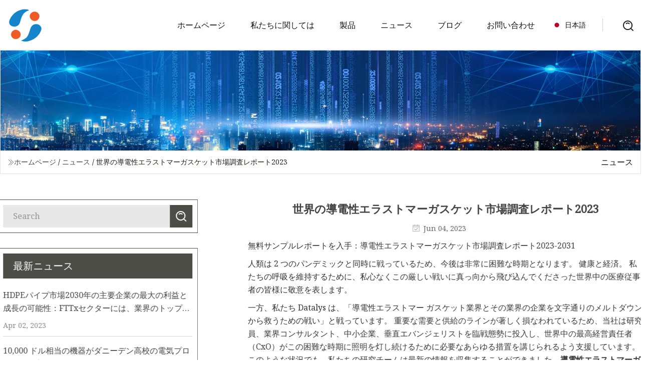

--- FILE ---
content_type: text/html; charset=utf-8
request_url: https://ja.zjqytzfz.com/news/global-conductive-elastomer-gasket-market-research-report-2023
body_size: 6290
content:
<!doctype html>
<html lang="ja">
<head>
<meta charset="utf-8" />
<title>世界の導電性エラストマーガスケット市場調査レポート2023 | 深センマジェスティックハイツ株式会社</title>
<meta name="description" content="世界の導電性エラストマーガスケット市場調査レポート2023" />
<meta name="keywords" content="世界の導電性エラストマーガスケット市場調査レポート2023" />
<meta name="viewport" content="width=device-width, initial-scale=1.0" />
<meta name="application-name" content="深センマジェスティックハイツ株式会社" />
<meta name="twitter:card" content="summary" />
<meta name="twitter:title" content="世界の導電性エラストマーガスケット市場調査レポート2023 | 深センマジェスティックハイツ株式会社" />
<meta name="twitter:description" content="世界の導電性エラストマーガスケット市場調査レポート2023" />
<meta name="twitter:image" content="https://ja.zjqytzfz.com/uploadimg/6160953398.png" />
<meta http-equiv="X-UA-Compatible" content="IE=edge" />
<meta property="og:site_name" content="深センマジェスティックハイツ株式会社" />
<meta property="og:type" content="article" />
<meta property="og:title" content="世界の導電性エラストマーガスケット市場調査レポート2023 | 深センマジェスティックハイツ株式会社" />
<meta property="og:description" content="世界の導電性エラストマーガスケット市場調査レポート2023" />
<meta property="og:url" content="https://ja.zjqytzfz.com/news/global-conductive-elastomer-gasket-market-research-report-2023" />
<meta property="og:image" content="https://ja.zjqytzfz.com/uploadimg/6160953398.png" />
<link href="https://ja.zjqytzfz.com/news/global-conductive-elastomer-gasket-market-research-report-2023" rel="canonical" />
<link href="https://ja.zjqytzfz.com/uploadimg/icons6160953398.png" rel="shortcut icon" type="image/x-icon" />
<link href="https://fonts.googleapis.com" rel="preconnect" />
<link href="https://fonts.gstatic.com" rel="preconnect" crossorigin />
<link href="https://fonts.googleapis.com/css2?family=Noto+Serif&display=swap" rel="stylesheet" />
<link href="/themes/hestia/toast.css" rel="stylesheet" />
<link href="/themes/hestia/black/style.css" rel="stylesheet" />
<link href="/themes/hestia/black/page.css" rel="stylesheet" />
<link href="/themes/hestia/aos.css" rel="stylesheet" />
<script type="application/ld+json">[{"@context":"https://schema.org/","@type":"BreadcrumbList","itemListElement":[{"@type":"ListItem","name":"&#x30DB;&#x30FC;&#x30E0;&#x30DA;&#x30FC;&#x30B8;","position":1,"item":"https://ja.zjqytzfz.com/"},{"@type":"ListItem","name":"&#x30CB;&#x30E5;&#x30FC;&#x30B9;","position":2,"item":"https://ja.zjqytzfz.com/news"},{"@type":"ListItem","name":"世界の導電性エラストマーガスケット市場調査レポート2023","position":3,"item":"https://ja.zjqytzfz.com/news/global-conductive-elastomer-gasket-market-research-report-2023"}]},{"@context":"http://schema.org","@type":"NewsArticle","mainEntityOfPage":{"@type":"WebPage","@id":"https://ja.zjqytzfz.com/news/global-conductive-elastomer-gasket-market-research-report-2023"},"headline":"深センマジェスティックハイツ株式会社","image":{"@type":"ImageObject","url":"https://ja.zjqytzfz.com"},"datePublished":"6/4/2023 12:00:00 AM","dateModified":"6/4/2023 12:00:00 AM","author":{"@type":"Organization","name":"深センマジェスティックハイツ株式会社","url":"https://ja.zjqytzfz.com/"},"publisher":{"@type":"Organization","name":"ja.zjqytzfz.com","logo":{"@type":"ImageObject","url":"https://ja.zjqytzfz.com/uploadimg/6160953398.png"}},"description":"世界の導電性エラストマーガスケット市場調査レポート2023"}]</script>
<script type="text/javascript" src="//info.53hu.net/traffic.js?id=08a984h6ak"></script>
</head>
<body class="index">
<!-- header -->
<header>
  <div class="container">
    <a href="/" class="head-logo" title="&#x6DF1;&#x30BB;&#x30F3;&#x30DE;&#x30B8;&#x30A7;&#x30B9;&#x30C6;&#x30A3;&#x30C3;&#x30AF;&#x30CF;&#x30A4;&#x30C4;&#x682A;&#x5F0F;&#x4F1A;&#x793E;"><img src="/uploadimg/6160953398.png" width="70" height="70" alt="&#x6DF1;&#x30BB;&#x30F3;&#x30DE;&#x30B8;&#x30A7;&#x30B9;&#x30C6;&#x30A3;&#x30C3;&#x30AF;&#x30CF;&#x30A4;&#x30C4;&#x682A;&#x5F0F;&#x4F1A;&#x793E;"><span>&#x6DF1;&#x30BB;&#x30F3;&#x30DE;&#x30B8;&#x30A7;&#x30B9;&#x30C6;&#x30A3;&#x30C3;&#x30AF;&#x30CF;&#x30A4;&#x30C4;&#x682A;&#x5F0F;&#x4F1A;&#x793E;</span></a>
    <div class="menu-btn"><em></em><em></em><em></em></div>
    <div class="head-content">
      <nav class="nav"> 
        <ul>
          <li><a href="/">&#x30DB;&#x30FC;&#x30E0;&#x30DA;&#x30FC;&#x30B8;</a></li>
          <li><a href="/about-us">&#x79C1;&#x305F;&#x3061;&#x306B;&#x95A2;&#x3057;&#x3066;&#x306F;</a></li>
          <li><a href="/products">&#x88FD;&#x54C1;</a><em class="iconfont icon-xiangxia"></em>
            <ul class="submenu">
              <li><a href="/couplings-and-fittings">&#x30B8;&#x30E7;&#x30A4;&#x30F3;&#x30C8;&#x3068;&#x30D5;&#x30A3;&#x30C3;&#x30C6;&#x30A3;&#x30F3;&#x30B0;</a></li>
              <li><a href="/coupling">&#x30AB;&#x30C3;&#x30D7;&#x30EA;&#x30F3;&#x30B0;</a></li>
              <li><a href="/grooved-couplings">&#x6E9D;&#x4ED8;&#x304D;&#x30AB;&#x30C3;&#x30D7;&#x30EA;&#x30F3;&#x30B0;</a></li>
              <li><a href="/pipe-supports">&#x30C1;&#x30E5;&#x30FC;&#x30D6;&#x30DB;&#x30EB;&#x30C0;&#x30FC;</a></li>
              <li><a href="/pipework">&#x914D;&#x7BA1;</a></li>
              <li><a href="/fitting-part-for-piping-system">&#x914D;&#x7BA1;&#x7CFB;&#x63A5;&#x7D9A;&#x90E8;&#x54C1;</a></li>
              <li><a href="/pipeline">&#x30C1;&#x30E5;&#x30FC;&#x30D6;</a></li>
              <li><a href="/flange">&#x30D5;&#x30E9;&#x30F3;&#x30B8;</a></li>
              <li><a href="/fastener">&#x30D5;&#x30A1;&#x30B9;&#x30CA;&#x30FC;</a></li>
              <li><a href="/valve">&#x30D0;&#x30EB;&#x30D6;</a></li>
              <li><a href="/gaskets">&#x30AC;&#x30B9;&#x30B1;&#x30C3;&#x30C8;</a></li>
            </ul>
          </li>
          <li class="active"><a href="/news">&#x30CB;&#x30E5;&#x30FC;&#x30B9;</a></li>
          <li><a href="/blog">&#x30D6;&#x30ED;&#x30B0;</a></li>
          <li><a href="/contact-us">&#x304A;&#x554F;&#x3044;&#x5408;&#x308F;&#x305B;</a></li>
        </ul>
      </nav>
      <div class="head-search"><img src="/themes/hestia/images/search.png" width="21" height="21" alt="search"></div>
      <div class="search-input">
        <input type="text" name="" id="textsearch" placeholder="Keyword">
        <div class="search-btn" onclick="SearchProBtn()"><em class="iconfont icon-search"></em></div>
      </div>
    </div>
    <div class="languagelist">
      <div class="languagelist-title"><img src="/themes/hestia/images/language/ja.png" alt="ja"><span>&#x65E5;&#x672C;&#x8A9E;</span></div>
      <div class="languagelist-drop"><span class="languagelist-arrow"></span>
        <ul class="languagelist-wrap">
           <li class="languagelist-active"><a href="https://ja.zjqytzfz.com/news/global-conductive-elastomer-gasket-market-research-report-2023"><img src="/themes/hestia/images/language/ja.png" width="24" height="16" alt="&#x65E5;&#x672C;&#x8A9E;" title="ja">&#x65E5;&#x672C;&#x8A9E;</a></li>
                                    <li>
                                        <a href="https://www.zjqytzfz.com/news/global-conductive-elastomer-gasket-market-research-report-2023">
                                            <img src="/themes/hestia/images/language/en.png" width="24" height="16" alt="English" title="en">
                                            English
                                        </a>
                                    </li>
                                    <li>
                                    <a href="https://fr.zjqytzfz.com/news/global-conductive-elastomer-gasket-market-research-report-2023">
                                            <img src="/themes/hestia/images/language/fr.png" width="24" height="16" alt="Français" title="fr">
                                            Français
                                        </a>
                                    </li>
                                    <li>
                                    <a href="https://de.zjqytzfz.com/news/global-conductive-elastomer-gasket-market-research-report-2023">
                                            <img src="/themes/hestia/images/language/de.png" width="24" height="16" alt="Deutsch" title="de">
                                            Deutsch
                                        </a>
                                    </li>
                                    <li>
                                    <a href="https://es.zjqytzfz.com/news/global-conductive-elastomer-gasket-market-research-report-2023">
                                            <img src="/themes/hestia/images/language/es.png" width="24" height="16" alt="Español" title="es">
                                            Español
                                        </a>
                                    </li>
                                    <li>
                                        <a href="https://it.zjqytzfz.com/news/global-conductive-elastomer-gasket-market-research-report-2023">
                                            <img src="/themes/hestia/images/language/it.png" width="24" height="16" alt="Italiano" title="it">
                                            Italiano
                                        </a>
                                    </li>
                                    <li>
                                    <a href="https://pt.zjqytzfz.com/news/global-conductive-elastomer-gasket-market-research-report-2023">
                                            <img src="/themes/hestia/images/language/pt.png" width="24" height="16" alt="Português" title="pt">
                                            Português
                                        </a>
                                    </li>
                                    <li>
                                    <a href="https://ko.zjqytzfz.com/news/global-conductive-elastomer-gasket-market-research-report-2023"><img src="/themes/hestia/images/language/ko.png" width="24" height="16" alt="한국어" title="ko"> 한국어</a>
                                    </li>
                                    <li>
                                    <a href="https://ru.zjqytzfz.com/news/global-conductive-elastomer-gasket-market-research-report-2023"><img src="/themes/hestia/images/language/ru.png" width="24" height="16" alt="Русский" title="ru"> Русский</a>
                                    </li>
        </ul>
      </div>
    </div>
  </div>
</header>
<!-- header -->
<!-- main -->
<main>
  <section class="news-banner">
    <div class="news-banner-content"><img src="/themes/hestia/images/inner-banner.webp" class="news-banner-img" alt="banner">
      <div class="container news-banner-crumbs">
        <div><em class="iconfont icon-jiantou1"></em><a href="/" class="news-banner-crumbs-title">&#x30DB;&#x30FC;&#x30E0;&#x30DA;&#x30FC;&#x30B8;</a> / <a href="/news" class="news-banner-crumbs-title">&#x30CB;&#x30E5;&#x30FC;&#x30B9;</a> / <span class="news-banner-crumbs-present">世界の導電性エラストマーガスケット市場調査レポート2023</span></div>
        <div class="news-banner-crumbs-right"><span>&#x30CB;&#x30E5;&#x30FC;&#x30B9;</span></div>
      </div>
    </div>
  </section>
  <section class="news-bottom news-details">
    <div class="container">
      <div class="news-content">
        <div class="news-left" data-aos="fade-right" data-aos-duration="800">
          <div class="news-left-top">
            <input type="text" name="" id="textsearch" placeholder="Search">
            <div class="news-search-btn" onclick="SearchProBtn()"><img src="/themes/hestia/images/page-search.webp" alt="pageSearch"></div>
          </div>
          <div class="news-left-bottom">
            <div class="news-left-bottom-title">&#x6700;&#x65B0;&#x30CB;&#x30E5;&#x30FC;&#x30B9;</div>
            <div> <a href="/news/" class="news-left-b-item">
              <div class="news-left-b-item-r">
                <div><p> HDPEパイプ市場2030年の主要企業の最大の利益と成長の可能性：FTTxセクターには、業界のトッププレーヤーに関する詳細な情報が含まれています。  Dutron グループ、Miraj Pipes & Fittings Pvt.  Ltd.、Gamson India Private Limited、Nagarjuna Polymers、Apollo Pipes、mangalam Pipes Pvt. 株式会社</p><span>Apr 02, 2023</span></div>
              </div>
             </a> <a href="/news/10000-worth-of-equipment-donated-to-dunedin-highs-electrical-program" class="news-left-b-item">
              <div class="news-left-b-item-r">
                <div><p>10,000 ドル相当の機器がダニーデン高校の電気プログラムに寄付されました</p><span>Jun 11, 2023</span></div>
              </div>
             </a> <a href="/news/2023-ford-f" class="news-left-b-item">
              <div class="news-left-b-item-r">
                <div><p>2023 フォード F</p><span>Apr 10, 2023</span></div>
              </div>
             </a> <a href="/news/2023-nissan-rogue-rear-seatbelt-fastener-may-be-loose-recall-issued-for-71-vehicles" class="news-left-b-item">
              <div class="news-left-b-item-r">
                <div><p>2023年日産ローグ後部シートベルトの留め具が緩んでいる可能性、71台にリコール発行</p><span>Jul 04, 2023</span></div>
              </div>
             </a> <a href="/news/advanced-fiber" class="news-left-b-item">
              <div class="news-left-b-item-r">
                <div><p>先進のファイバー</p><span>Jun 08, 2023</span></div>
              </div>
             </a>            </div>
          </div>
        </div>
        <div class="news-details-right" data-aos="fade-left" data-aos-duration="800">
          <h1 class="news-details-theme">世界の導電性エラストマーガスケット市場調査レポート2023</h1>
          <div class="news-details-data"><span><img src="/themes/hestia/images/news-details-icon1.webp" alt="Jun 04, 2023">Jun 04, 2023</span></div>
          <p>無料サンプルレポートを入手：導電性エラストマーガスケット市場調査レポート2023-2031</p><p>人類は 2 つのパンデミックと同時に戦っているため、今後は非常に困難な時期となります。 健康と経済。 私たちの呼吸を維持するために、私心なくこの厳しい戦いに真っ向から飛び込んでくださった世界中の医療従事者の皆様に敬意を表します。</p><p>一方、私たち Datalys は、「導電性エラストマー ガスケット業界とその業界の企業を文字通りのメルトダウンから救うための戦い」と戦っています。 重要な需要と供給のラインが著しく損なわれているため、当社は研究員、業界コンサルタント、中小企業、垂直エバンジェリストを臨戦態勢に投入し、世界中の最高経営責任者（CxO）がこの困難な時期に照明を灯し続けるために必要なあらゆる措置を講じられるよう支援しています。 このような状況でも、私たちの研究チームは最新の情報を収集することができました。<strong>導電性エラストマーガスケット</strong>市場を評価しながらレポートを作成し、機会やリスクサイド分析を強調し、戦略的および戦術的な意思決定のサポートを活用します。 この調査は、市場の傾向と発展、推進力、能力、テクノロジー、およびダイナミクスの変化に関する情報を提供します。<strong>導電性エラストマーガスケット</strong>報告。</p><p>割引を受ける：導電性エラストマーガスケット市場調査レポート2023-2031</p><p>あなたがそれに関与している場合、<strong>導電性エラストマーガスケット</strong>業界に興味がある、または業界になろうとしている場合、この調査は包括的な見通しを提供します。 主要企業ごとに細分化された市場の知識を常に最新の状態に保つことが重要です。 地理に応じて異なるプレーヤー/メーカーのセットがある場合や、地域または国のセグメント化されたレポートが必要な場合は、要件に応じてカスタマイズを提供できます。</p><p>当社の調査範囲は非常に広範囲に及び、市場を評価しながら分析を行ってきました。<strong>100+</strong>の主要選手<strong>導電性エラストマーガスケット</strong>レポートをお送りいただくと、お客様の関心に応じて追加のプロファイリングを提供できるようになります。 この調査に含まれる主要な競合他社またはメーカーには、Parker Chomerics、Parker Hannifin、Vanguard Products、3M、INSCO Group、Schlegel Electronic Materials、All Seals Inc があります。</p><p>今すぐ購入 完全なレポート: 導電性エラストマーガスケット市場調査レポート 2023-2031</p><p>お問い合わせ</p><p>スティーブン (ビジネスセールス責任者)</p><p>データリス</p><p>442 5th Avenue #2435、マンハッタン、NY 10018、アメリカ合衆国</p><p>電子メール: <a href="/cdn-cgi/l/email-protection" class="__cf_email__" data-cfemail="f784969b9284b7939683969b8e84d994989a">[email&#160;protected]</a></p><p>電話: +1 (315) 512-2251</p><p>ウェブサイト: www.datalys.com</p><p>LinkedIn: https://www.linkedin.com/company/datalys-market-research/</p><strong>導電性エラストマー ガスケット 導電性エラストマー ガスケット 導電性エラストマー ガスケット 100+ 導電性エラストマー ガスケット 北米 ヨーロッパ アジア太平洋 南米 中東およびアフリカ</strong>
          <div class="sharewrap"></div>
          <div class="details-right-bottom">
            <div class="details-right-bottom-page">
              <a href="/news/water-valve-repair-starts-tonight">&#x524D;: &#x4ECA;&#x591C;&#x304B;&#x3089;&#x6C34;&#x9053;&#x6813;&#x306E;&#x4FEE;&#x7406;&#x304C;&#x59CB;&#x307E;&#x308A;&#x307E;&#x3059;</a>
              <a href="/news/dayco-to-exit-hydraulics-kurt-acquires-its-inventory">&#x6B21;:  Dayco&#x3001;&#x6CB9;&#x5727;&#x4E8B;&#x696D;&#x304B;&#x3089;&#x64A4;&#x9000;&#x3078;&#x3002; &#x30AB;&#x30FC;&#x30C8;&#x304C;&#x5728;&#x5EAB;&#x3092;&#x53D6;&#x5F97;</a>
            </div>
            <div class="product-describe">&#x304A;&#x554F;&#x3044;&#x5408;&#x308F;&#x305B;&#x3092;&#x9001;&#x4FE1;</div>
            <div class="details-right-bottom-inqurey">
              <div class="details-b-inquiry-input">
                <input type="hidden" id="in-domain" value="ja.zjqytzfz.com">
                <input type="text" name="" id="in-name" placeholder="Your Name:">
                <input type="text" name="" id="in-email" placeholder="Your Email:">
              </div>
              <div class="details-b-inquiry-text">
                <textarea name="" id="in-content" placeholder="Content*:"></textarea>
              </div>
            </div>
            <div class="product-describe-sub" onclick="SendInquiry()">&#x9001;&#x4FE1;</div>
          </div>
        </div>
      </div>
    </div>
  </section>
</main>

<!-- main -->
<!-- footer -->
<footer class="footer">
  <div class="container footer-top">
    <div class="footer-content footer-left" data-aos="fade-up" data-aos-duration="900">
      <p class="footer-item-title">&#x30AF;&#x30A4;&#x30C3;&#x30AF; &#x30CA;&#x30D3;&#x30B2;&#x30FC;&#x30B7;&#x30E7;&#x30F3;</p>
      <span class="wrie"></span>
      <ul>
        <li><a href="/"><em class="iconfont icon-jinrujiantou"></em>&#x30DB;&#x30FC;&#x30E0;&#x30DA;&#x30FC;&#x30B8;</a></li>
        <li><a href="/about-us"><em class="iconfont icon-jinrujiantou"></em>&#x79C1;&#x305F;&#x3061;&#x306B;&#x95A2;&#x3057;&#x3066;&#x306F;</a></li>
        <li><a href="/products"><em class="iconfont icon-jinrujiantou"></em>&#x88FD;&#x54C1;</a></li>
        <li><a href="/news"><em class="iconfont icon-jinrujiantou"></em>&#x30CB;&#x30E5;&#x30FC;&#x30B9;</a></li>
        <li><a href="/blog"><em class="iconfont icon-jinrujiantou"></em>&#x30D6;&#x30ED;&#x30B0;</a></li>
        <li><a href="/contact-us"><em class="iconfont icon-jinrujiantou"></em>&#x304A;&#x554F;&#x3044;&#x5408;&#x308F;&#x305B;</a></li>
        <li><a href="/sitemap.xml"><em class="iconfont icon-jinrujiantou"></em>&#x30B5;&#x30A4;&#x30C8;&#x30DE;&#x30C3;&#x30D7;</a></li>
      </ul>
    </div>
    <div class="footer-content footer-center" data-aos="fade-up" data-aos-duration="1000">
      <p class="footer-item-title">&#x88FD;&#x54C1;</p>
      <span class="wrie"></span>
      <div class="footer-center-content">
        <ul class="footer-center-content-left">
          <li><a href="/couplings-and-fittings"><em class="iconfont icon-jinrujiantou"></em>&#x30B8;&#x30E7;&#x30A4;&#x30F3;&#x30C8;&#x3068;&#x30D5;&#x30A3;&#x30C3;&#x30C6;&#x30A3;&#x30F3;&#x30B0;</a></li>
          <li><a href="/coupling"><em class="iconfont icon-jinrujiantou"></em>&#x30AB;&#x30C3;&#x30D7;&#x30EA;&#x30F3;&#x30B0;</a></li>
          <li><a href="/grooved-couplings"><em class="iconfont icon-jinrujiantou"></em>&#x6E9D;&#x4ED8;&#x304D;&#x30AB;&#x30C3;&#x30D7;&#x30EA;&#x30F3;&#x30B0;</a></li>
          <li><a href="/pipe-supports"><em class="iconfont icon-jinrujiantou"></em>&#x30C1;&#x30E5;&#x30FC;&#x30D6;&#x30DB;&#x30EB;&#x30C0;&#x30FC;</a></li>
          <li><a href="/pipework"><em class="iconfont icon-jinrujiantou"></em>&#x914D;&#x7BA1;</a></li>
          <li><a href="/fitting-part-for-piping-system"><em class="iconfont icon-jinrujiantou"></em>&#x914D;&#x7BA1;&#x7CFB;&#x63A5;&#x7D9A;&#x90E8;&#x54C1;</a></li>
          <li><a href="/pipeline"><em class="iconfont icon-jinrujiantou"></em>&#x30C1;&#x30E5;&#x30FC;&#x30D6;</a></li>
          <li><a href="/flange"><em class="iconfont icon-jinrujiantou"></em>&#x30D5;&#x30E9;&#x30F3;&#x30B8;</a></li>
          <li><a href="/fastener"><em class="iconfont icon-jinrujiantou"></em>&#x30D5;&#x30A1;&#x30B9;&#x30CA;&#x30FC;</a></li>
          <li><a href="/valve"><em class="iconfont icon-jinrujiantou"></em>&#x30D0;&#x30EB;&#x30D6;</a></li>
        </ul>
      </div>
    </div>
    <div class="footer-content footer-right" data-aos="fade-up" data-aos-duration="1100">
      <p class="footer-item-title">&#x30D1;&#x30FC;&#x30C8;&#x30CA;&#x30FC;&#x4F01;&#x696D;</p>
      <span class="wrie"></span>
      <ul>
<li><a href="https://ja.sdmetamachines.com/" target="_blank">&#x5C71;&#x6771;&#x30E1;&#x30BF; &#x30A4;&#x30F3;&#x30C6;&#x30EA;&#x30B8;&#x30A7;&#x30F3;&#x30C8;&#x6A5F;&#x68B0;&#x6709;&#x9650;&#x516C;&#x53F8;</a></li><li><a href="http://ja.cntarzan.com/refrigeration-equipment/ice-cream-machine/" target="_blank">&#x30A2;&#x30A4;&#x30B9;&#x30AF;&#x30EA;&#x30FC;&#x30E0;&#x30DE;&#x30B7;&#x30F3;&#x5728;&#x5EAB;&#x3042;&#x308A;</a></li><li><a href="http://ja.slongpower.com/" target="_blank">Yancheng Slong Machinery &amp; Electric Co., Ltd.</a></li><li><a href="http://ja.ltec-electric.com/power-capacitor/" target="_blank">&#x4E2D;&#x56FD;&#x306E;&#x96FB;&#x529B;&#x30B3;&#x30F3;&#x30C7;&#x30F3;&#x30B5;&#x30E1;&#x30FC;&#x30AB;&#x30FC;</a></li>      </ul>
    </div>
  </div>
  <div class="container footer-bottom">
    <ul>
      <li><a href="/products" rel="nofollow" title="facebook"><em class="iconfont icon-facebook"></em></a></li>
      <li><a href="/products" rel="nofollow" title="twitter"><em class="iconfont icon-twitter-fill"></em></a></li>
      <li><a href="/products" rel="nofollow" title="pinterest"><em class="iconfont icon-pinterestpinterest30"></em></a></li>
      <li><a href="/products" rel="nofollow" title="linkedin"><em class="iconfont icon-linkedin"></em></a></li>
      <li><a href="/products" rel="nofollow" title="TikTok"><em class="iconfont icon-icon_TikTok"></em></a></li>
      <li><a href="/products" rel="nofollow" title="youtube"><em class="iconfont icon-youtube"></em></a></li>
    </ul>
    <p>著作権 &copy; ja.zjqytzfz.com, 全著作権所有.&nbsp;&nbsp;<a href="/privacy-policy">Privacy Policy</a></p>
    <p>E&#x30E1;&#x30FC;&#x30EB; <a href="mail:evan@zjqytzfz.com" target="_blank"><span class="__cf_email__" data-cfemail="f39685929db38999828a87899589dd909c9e">[email&#160;protected]</span></a></p>
  </div>
  <div class="gotop"><span>TOP</span></div>
</footer>
<!-- footer -->
 
<!-- script --> 
<script data-cfasync="false" src="/cdn-cgi/scripts/5c5dd728/cloudflare-static/email-decode.min.js"></script><script src="/themes/hestia/js/jq.3.6.1.js"></script>
<script src="/themes/hestia/js/aos.js"></script>
<script src="/themes/hestia/js/share.js"></script>
<script src="/themes/hestia/js/lazyload.js"></script>
<script src="/themes/hestia/js/totast.js"></script>
<script src="/themes/hestia/js/axios.min.js"></script>
<script src="/themes/hestia/js/sub.js"></script>
<script src="/themes/hestia/js/head.js"></script>
<script defer src="https://static.cloudflareinsights.com/beacon.min.js/vcd15cbe7772f49c399c6a5babf22c1241717689176015" integrity="sha512-ZpsOmlRQV6y907TI0dKBHq9Md29nnaEIPlkf84rnaERnq6zvWvPUqr2ft8M1aS28oN72PdrCzSjY4U6VaAw1EQ==" data-cf-beacon='{"version":"2024.11.0","token":"0b266080611b486caa807c8fa1baa7da","r":1,"server_timing":{"name":{"cfCacheStatus":true,"cfEdge":true,"cfExtPri":true,"cfL4":true,"cfOrigin":true,"cfSpeedBrain":true},"location_startswith":null}}' crossorigin="anonymous"></script>
</body>
</html>


--- FILE ---
content_type: application/javascript
request_url: https://ja.zjqytzfz.com/jk23cp0w7g0qw968a52o?c=x7q88m5u
body_size: -189
content:
var id = "78649bd4f45a91f80bba1aecbe74c4e7";
        
